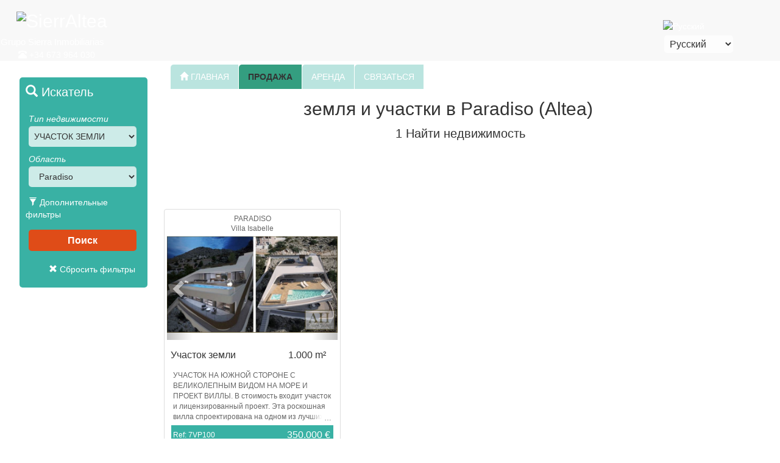

--- FILE ---
content_type: text/html
request_url: https://www.sierraltea.com/ru/russian_properties-land_forsale_in_Paradiso_Altea_1.html
body_size: 105702
content:

<!DOCTYPE html PUBLIC "-//W3C//DTD XHTML 1.0 Transitional//EN" "https://www.w3.org/TR/xhtml1/DTD/xhtml1-transitional.dtd">

<!--  <meta http-equiv="Content-Type" content="text/html; charset=utf-8" /> -->

<!--  <meta http-equiv="Content-Type" content="text/html; charset=utf-8" /> -->

<meta http-equiv="Content-Type" content="text/html; charset=utf-8" />




<html xmlns="https://www.w3.org/1999/xhtml" lang="ru" xml:lang="ru"><!-- InstanceBegin template="/Templates/modele.dwt.asp" codeOutsideHTMLIsLocked="false" -->

<style type="text/css">
<!--
body {
	background-color: #e9e9e9;
	background-image: url(/images/mimages/fondo1.png);
}
-->
</style><head>
<meta http-equiv="Content-Type" content="text/html; charset=utf-8" />
<meta name="viewport" content="width=device-width, initial-scale=1">
<meta name="format-detection" content="telephone=no" />
<link href="/css/mcss/bootstrap.min.css" rel="stylesheet">
<link href="/css/mcss/TemplateModelle.css" rel="stylesheet" type="text/css">

<!-- InstanceBeginEditable name="doctitle" -->
<!--<link rel="stylesheet" type="text/css" href="viewportSize-master/samples/css/main.css" />
<script type="text/javascript" src="viewportSize-master/viewportSize.js"></script>-->


<title>земля и участки для продажи в Paradiso (Altea)</title>
<meta name="description" content="Страница 1. Список земля и участки для продажи в Paradiso (Altea). В настоящее время мы 1 plots для продажи в нашем портфеле" />
<meta name="keywords" content="" />
<meta http-equiv="content-language" content="ru" />

<link rel="canonical" href="https://www.sierraltea.com/ru/russian_plots_forsale_in_Paradiso_Altea_1.html" /><link rel="alternate" href="https://www.sierraltea.com/es/venta_parcelas_en_Paradiso_Altea_1.html" hreflang="es" />
<link rel="alternate" href="https://www.sierraltea.com/en/plots_forsale_in_Paradiso_Altea_1.html" hreflang="en" />
<link rel="alternate" href="https://www.sierraltea.com/fr/vente_terrains_a_Paradiso_Altea_1.html" hreflang="fr" />
<link rel="alternate" href="https://www.sierraltea.com/nl/plots_tekoop_in_Paradiso_Altea_1.html" hreflang="nl" />
<link rel="alternate" href="https://www.sierraltea.com/ru/russian_plots_forsale_in_Paradiso_Altea_1.html" hreflang="ru" />


<!-- InstanceEndEditable -->
<!-- InstanceBeginEditable name="head" -->
<!-- InstanceEndEditable -->

<script src="/scripts/mscripts/viewportSize-min.js"></script>

<script>
  (function(i,s,o,g,r,a,m){i['GoogleAnalyticsObject']=r;i[r]=i[r]||function(){
  (i[r].q=i[r].q||[]).push(arguments)},i[r].l=1*new Date();a=s.createElement(o),
  m=s.getElementsByTagName(o)[0];a.async=1;a.src=g;m.parentNode.insertBefore(a,m)
  })(window,document,'script','//www.google-analytics.com/analytics.js','ga');

  ga('create', 'UA-1551780-1', 'auto');
  ga('send', 'pageview');

</script>

</head>

<body>



<div id="headline" >
	<nav class="navbar navbar-default navbar-fixed-top navbarcustom" ><!--  navbar-fixed-top, fija el header arriba-->
		<div class="container-fluid miContenedor" >
            <!-- Brand and toggle get grouped for better mobile display -->
            <div class="navbar-header">		
                <button type="button" class="navbar-toggle collapsed" data-toggle="collapse" data-target="#bs-example-navbar-collapse-1">
                    <span class="sr-only" >Toggle navigation</span>
                    <span class="icon-bar"></span>
                    <span class="icon-bar"></span>
                    <span class="icon-bar"></span>
                </button>
                <a class="navbar-brand" href="index_ru.html"><p class="miLogo"><img src="/images/mimages/logo.gif" height="40" style="position:relative; top:-10px" /><span class="NomEmpresa">SierrAltea</span></p></a>
            </div>
            <!-- Collect the nav links, forms, and other content for toggling -->
            <div class="collapse navbar-collapse miFondo" id="bs-example-navbar-collapse-1">
                <div>
                    <p><span class="direccion">Grupo Sierra Inmobiliarias</span><span class="telefono"><span class="glyphicon glyphicon-phone-alt"></span> +34 673 964 030</span></p><p></p>
                </div>
                <div id="bloqueLenguaje">
                    <div class="bloqueLenguajeBandera">
                        <img src="/images/mimages/bandera_ru.png" width="27" height="18" alt="Русский"/>
                    </div>
                    <div class="bloqueLenguajeIdioma">
                        <form method="post" id="lenguaje">
                            <select name="language" onChange="MM_jumpMenu('parent',this,0)" style="width:auto">
                                <option value="/es/index_es.html" >Español</option>
                                <option value="/en/index_en.html" >English</option>
                                <option value="/fr/index_fr.html" >Français</option>
                                <option value="/nl/index_nl.html" >Nederlands</option>
                                <option value="/ru/index_ru.html"  selected="true">Русский</option>
                            </select>
                        </form>
                    </div>
                </div>
                <ul class="nav navbar-nav" >
                    
                        
                            <li><a href="index_ru.html" title="Добро пожаловать в SierrAltea"><span class="glyphicon glyphicon-home"></span> ГЛАВНАЯ</a></li>
                     
                          
                     
                            <li class="active"><a href="russianhomesforsaleinaltea_1.html" title="Недвижимость на продажу">ПРОДАЖА <span class="sr-only">(current)</span></a></li>     
                        
                        
                            <li><a href="propertyforrentinaltea_ru.html" title="Недвижимость в аренду">АРЕНДА</a></li>
                     
                        
                        
                            <li><a href="contact_ru.html" title="Контакт с SierrAltea">СВЯЗАТЬСЯ</a></li>
                     
                                  
                </ul>
            </div><!-- /.navbar-collapse -->
        </div><!-- /.container-fluid -->
        <div class="headerFooter"></div>
	</nav>
	
	<div class="contendor">
		<div id="blurb"></div>
		
            <style> 			
            #headline #finder .miTipoClass{color:#333}
            #headline #finder .miZonaClass{color:#333}
            #headline #finder .miRefClass{color:#999}
            #headline #finder .miDormsClass{color:#999}
            #headline #finder .miDesdeClass{color:#999}
            #headline #finder .miHastaClass{color:#999}
            #headline #finder .miUrbaClass{color:#999}
            </style>
			
                <style> 
                    #headline #finder .botonBuscador  {
                        width:45px;
                        height: 45px;
                        background-color:rgba(255, 0, 0, 0.5);
                    }
                </style>
            
		<div id="finder">
            <div id="sticky-anchor">
            	<div id="sticky-element" >
                    <div id="sectionFavoritos">
                        <div id="favoritosMovil">
                        	<a href="#myModalFavoritos" onclick="javascript:SacarCookie()" data-controls-modal="myModalFavoritos"  data-keyboard="false" data-toggle="modal" role="button" class="botonFavoritos"><span class="glyphicon glyphicon-star"></span></a>
                        </div>
                    	<div id="favoritosDesk">
                    	<a href="#myModalFavoritos" onclick="javascript:SacarCookie()" data-controls-modal="myModalFavoritos" data-keyboard="false" data-toggle="modal" role="button" class="botonFavoritosDesk" ><span style="display:block"><span class="glyphicon glyphicon-star"></span> Мой выбор <span id="numCookie"></span></span></a>
                        </div>
                    </div>
                    <a href="#myModal" data-toggle="modal" role="button" class="botonBuscador" ><span class="glyphicon glyphicon-search"></span>!</a>
                    <div class="buscador">
                    <p style="font-size:20px; text-align:left; margin-bottom:20px"><span class="glyphicon glyphicon-search"></span> Искатель</p>
                    <form name="propFinder" action="search_results_sales.asp?lang=ru" method="get" id="propFinder" >
                        <div style="padding-bottom:5px">
                            <label for="miTipo">Тип недвижимости</label>
                            <select name="miTipo" id="miTipo1" class="form-control miTipoClass" style="display:inline">
                                <option class="cabecera" value="All">Тип</option>
								
                                        	<option value="'Apartamento','Atico','Atico Duplex','Duplex','Loft'" class="nivel1" >КВАРТИРЫ</option>
									
									<option value="'Apartamento'" class="nivel2" >&nbsp;&nbsp;Kвартира (только)</option> 
									
									<option value="'Atico'" class="nivel2" >&nbsp;&nbsp;Пентхауз (только)</option> 
									
									<option value="'Atico Duplex'" class="nivel2" >&nbsp;&nbsp;Пентхаус дуплекс (только)</option> 
									
									<option value="'Duplex'" class="nivel2" >&nbsp;&nbsp;дуплекс (только)</option> 
									
									<option value="'Loft'" class="nivel2" >&nbsp;&nbsp;Лофт (только)</option> 
									
                                        	<option value="'Adosado','Bungalow','Casa de Campo','Casa de Pueblo','Villa'" class="nivel1" >ДОМА</option>
									
									<option value="'Adosado'" class="nivel2" >&nbsp;&nbsp;Таунхаус (только)</option> 
									
									<option value="'Bungalow'" class="nivel2" >&nbsp;&nbsp;Бунгало  (только)</option> 
									
									<option value="'Casa de Pueblo'" class="nivel2" >&nbsp;&nbsp;Деревенский дом (только)</option> 
									
									<option value="'Villa'" class="nivel2" >&nbsp;&nbsp;Вилла (только)</option> 
									
									<option value="'Casa de Campo'" class="nivel2" >&nbsp;&nbsp;Загородный дом (только)</option> 
									
									<option value="'Parcela'" class="nivel1" Selected>УЧАСТОК ЗЕМЛИ</option> 
									
                                        	<option value="'Local','Restaurante'" class="nivel1" >КОММЕРЧЕСКАЯ</option>
									
									<option value="'Local'" class="nivel2" >&nbsp;&nbsp;Mагазин (только)</option> 
									
									<option value="'Restaurante'" class="nivel2" >&nbsp;&nbsp;Ресторан (только)</option> 
									
									<option value="'Garaje'" class="nivel1" >СТОЯНКА</option> 
									
                            </select>
                            <label for="miZona">Область</label>
                            <select name="miZona" id="miZona1" class="form-control miZonaClass" style="display:inline">
                                <option class="cabecera" value="All">Область</option>
								
                                    	<option value="district='Alfaz del Pi'" class="nivel1" >ALFAZ DEL PI (Зона)</option>
									
									%>
                                	<option value="district='Alfaz del Pi' AND road='Alfaz del Pi'" class="nivel2" >&nbsp;&nbsp;Alfaz del Pi</option>
                                	
									%>
                                	<option value="district='Alfaz del Pi' AND road='El Albir'" class="nivel2" >&nbsp;&nbsp;El Albir</option>
                                	
                                    	<option value="district='Altea'" class="nivel1" >ALTEA (Зона)</option>
									
									%>
                                	<option value="district='Altea' AND road='Alfaz del Pi'" class="nivel2" >&nbsp;&nbsp;Alfaz del Pi</option>
                                	
									%>
                                	<option value="district='Altea' AND road='Altea'" class="nivel2" >&nbsp;&nbsp;Altea</option>
                                	
									%>
                                	<option value="district='Altea' AND road='Altea Hills'" class="nivel2" >&nbsp;&nbsp;Altea Hills</option>
                                	
									%>
                                	<option value="district='Altea' AND road='Altea La Vella'" class="nivel2" >&nbsp;&nbsp;Altea La Vella</option>
                                	
									%>
                                	<option value="district='Altea' AND road='Altea Pueblo'" class="nivel2" >&nbsp;&nbsp;Altea Pueblo</option>
                                	
									%>
                                	<option value="district='Altea' AND road='Cap Negret'" class="nivel2" >&nbsp;&nbsp;Cap Negret</option>
                                	
									%>
                                	<option value="district='Altea' AND road='El Planet'" class="nivel2" >&nbsp;&nbsp;El Planet</option>
                                	
									%>
                                	<option value="district='Altea' AND road='Galera Palmeras'" class="nivel2" >&nbsp;&nbsp;Galera Palmeras</option>
                                	
									%>
                                	<option value="district='Altea' AND road='Isla de Altea'" class="nivel2" >&nbsp;&nbsp;Isla de Altea</option>
                                	
									%>
                                	<option value="district='Altea' AND road='La Olla'" class="nivel2" >&nbsp;&nbsp;La Olla</option>
                                	
									%>
                                	<option value="district='Altea' AND road='Mascarat'" class="nivel2" >&nbsp;&nbsp;Mascarat</option>
                                	
									%>
                                	<option value="district='Altea' AND road='Paradiso'" class="nivel2" Selected>&nbsp;&nbsp;Paradiso</option>
                                	
									%>
                                	<option value="district='Altea' AND road='Polop'" class="nivel2" >&nbsp;&nbsp;Polop</option>
                                	
									%>
                                	<option value="district='Altea' AND road='Sierra de Altea'" class="nivel2" >&nbsp;&nbsp;Sierra de Altea</option>
                                	
                                    	<option value="district='Benidoleig'" class="nivel1" >BENIDOLEIG (Зона)</option>
									
									%>
                                	<option value="district='Benidoleig' AND road='Benidoleig'" class="nivel2" >&nbsp;&nbsp;Benidoleig</option>
                                	
                                    	<option value="district='Benidorm'" class="nivel1" >BENIDORM (Зона)</option>
									
									%>
                                	<option value="district='Benidorm' AND road='Benidorm'" class="nivel2" >&nbsp;&nbsp;Benidorm</option>
                                	
									%>
                                	<option value="district='Benidorm' AND road='La Nucia'" class="nivel2" >&nbsp;&nbsp;La Nucia</option>
                                	
									%>
                                	<option value="district='Benidorm' AND road='Playa de Levante'" class="nivel2" >&nbsp;&nbsp;Playa de Levante</option>
                                	
									%>
                                	<option value="district='Benidorm' AND road='Playa de Poniente'" class="nivel2" >&nbsp;&nbsp;Playa de Poniente</option>
                                	
									%>
                                	<option value="district='Benidorm' AND road='Rincon de Loix'" class="nivel2" >&nbsp;&nbsp;Rincon de Loix</option>
                                	
                                    	<option value="district='Benissa'" class="nivel1" >BENISSA (Зона)</option>
									
									%>
                                	<option value="district='Benissa' AND road='Benissa'" class="nivel2" >&nbsp;&nbsp;Benissa</option>
                                	
									%>
                                	<option value="district='Benissa' AND road='Benitachell'" class="nivel2" >&nbsp;&nbsp;Benitachell</option>
                                	
									%>
                                	<option value="district='Benissa' AND road='La Fustera'" class="nivel2" >&nbsp;&nbsp;La Fustera</option>
                                	
									%>
                                	<option value="district='Benissa' AND road='Raco de Galeno'" class="nivel2" >&nbsp;&nbsp;Raco de Galeno</option>
                                	
                                    	<option value="district='Benitachell'" class="nivel1" >BENITACHELL (Зона)</option>
									
									%>
                                	<option value="district='Benitachell' AND road='Benitachell'" class="nivel2" >&nbsp;&nbsp;Benitachell</option>
                                	
									%>
                                	<option value="district='Benitachell' AND road='Cumbre del Sol'" class="nivel2" >&nbsp;&nbsp;Cumbre del Sol</option>
                                	
                                    	<option value="district='Callosa de Ensarria'" class="nivel1" >CALLOSA DE ENSARRIA (Зона)</option>
									
									%>
                                	<option value="district='Callosa de Ensarria' AND road='Callosa de Ensarria'" class="nivel2" >&nbsp;&nbsp;Callosa de Ensarria</option>
                                	
                                    	<option value="district='Calpe'" class="nivel1" >CALPE (Зона)</option>
									
									%>
                                	<option value="district='Calpe' AND road='Benissa'" class="nivel2" >&nbsp;&nbsp;Benissa</option>
                                	
									%>
                                	<option value="district='Calpe' AND road='Calpe'" class="nivel2" >&nbsp;&nbsp;Calpe</option>
                                	
									%>
                                	<option value="district='Calpe' AND road='Raco de Galeno'" class="nivel2" >&nbsp;&nbsp;Raco de Galeno</option>
                                	
                                    	<option value="district='Finestrat'" class="nivel1" >FINESTRAT (Зона)</option>
									
									%>
                                	<option value="district='Finestrat' AND road='Balcon de Finestrat'" class="nivel2" >&nbsp;&nbsp;Balcon de Finestrat</option>
                                	
									%>
                                	<option value="district='Finestrat' AND road='Finestrat'" class="nivel2" >&nbsp;&nbsp;Finestrat</option>
                                	
									%>
                                	<option value="district='Finestrat' AND road='Sierra Cortina'" class="nivel2" >&nbsp;&nbsp;Sierra Cortina</option>
                                	
                                    	<option value="district='Guadalest'" class="nivel1" >GUADALEST (Зона)</option>
									
									%>
                                	<option value="district='Guadalest' AND road='Guadalest'" class="nivel2" >&nbsp;&nbsp;Guadalest</option>
                                	
                                    	<option value="district='Javea'" class="nivel1" >JAVEA (Зона)</option>
									
									%>
                                	<option value="district='Javea' AND road='Javea'" class="nivel2" >&nbsp;&nbsp;Javea</option>
                                	
                                    	<option value="district='La Nucia'" class="nivel1" >LA NUCIA (Зона)</option>
									
									%>
                                	<option value="district='La Nucia' AND road='La Nucia'" class="nivel2" >&nbsp;&nbsp;La Nucia</option>
                                	
                                    	<option value="district='Lliber'" class="nivel1" >LLIBER (Зона)</option>
									
									%>
                                	<option value="district='Lliber' AND road='Lliber'" class="nivel2" >&nbsp;&nbsp;Lliber</option>
                                	
                                    	<option value="district='Polop'" class="nivel1" >POLOP (Зона)</option>
									
									%>
                                	<option value="district='Polop' AND road='Polop'" class="nivel2" >&nbsp;&nbsp;Polop</option>
                                	
                                    	<option value="district='Relleu'" class="nivel1" >RELLEU (Зона)</option>
									
									%>
                                	<option value="district='Relleu' AND road='Relleu'" class="nivel2" >&nbsp;&nbsp;Relleu</option>
                                	
                                    	<option value="district='Teulada'" class="nivel1" >TEULADA (Зона)</option>
									
									%>
                                	<option value="district='Teulada' AND road='Moraira'" class="nivel2" >&nbsp;&nbsp;Moraira</option>
                                	
									%>
                                	<option value="district='Teulada' AND road='Teulada'" class="nivel2" >&nbsp;&nbsp;Teulada</option>
                                	
                                    	<option value="district='Villajoyosa'" class="nivel1" >VILLAJOYOSA (Зона)</option>
									
									%>
                                	<option value="district='Villajoyosa' AND road='Playa del Torres'" class="nivel2" >&nbsp;&nbsp;Playa del Torres</option>
                                	
									%>
                                	<option value="district='Villajoyosa' AND road='Villajoyosa'" class="nivel2" >&nbsp;&nbsp;Villajoyosa</option>
                                	
                            </select>
                            <input type="hidden" name="anchoPantalla" value="">
                            <input type="hidden" name="lang" value="ru">
                            <input type="hidden" name="esCanonical" value="ok">
                            
                            <script type="text/javascript">
								var updateValues = function () {
									var width = viewportSize.getWidth();

									document.propFinder.anchoPantalla.value = width;
								};
								if (window.addEventListener) {
									window.addEventListener("resize", updateValues, false);
									window.addEventListener("DOMContentLoaded", updateValues, false);
									window.addEventListener("load", updateValues, false);
								}
								else if (window.attachEvent) {
									window.attachEvent("onload", updateValues);
								}
							</script>
                        </div>
                        
                        <a href="#myModal" onclick="javascript:AbrirMasFiltros()" data-toggle="modal" role="button" style="text-decoration:none; color:#FFF; padding-left:5px; outline:none "><span class="glyphicon glyphicon-filter"></span> Дополнительные фильтры</a>    
                         <input type="hidden" name="miUrba" id="miUrba1" value=""> 
                         <input type="hidden" name="miHasta" id="miHasta1" value=""> 
                         <input type="hidden" name="miDesde" id="miDesde1" value=""> 
                         <input type="hidden" name="miDorms" id="miDorms1" value="">
                         <input type="hidden" name="ref" id="ref1" value="">								
                        <input type="submit" value="Поиск" style="margin-top:15px">
        
                    </form>
                     
						<a href="#" id="reset1" style="text-decoration:none"><p style="text-align:right; padding-right:10px; color:#FFF; text-decoration:none"><span class="glyphicon glyphicon-remove"></span> Сбросить фильтры</p></a>
                     
                    </div>
				</div><!-- sticky-element class= buscador -->
            </div> <!--sticky-anchor -->
               
			<!-- Modal Search-->
                <div class="modal fade" id="myModal" tabindex="-1" role="dialog" aria-labelledby="myModalLabel" aria-hidden="true"  >
                    <div class="modal-dialog modal-md myModalDialog">
                        <div class="modal-content">
                            <div class="modal-header myModalHeader misColores">
                                <button type="button" class="close" data-dismiss="modal" aria-label="Close"><span aria-hidden="true">&times;</span></button>
                                <h4 class="modal-title" id="myModalLabel" style="font-size: 18px; "><span class="glyphicon glyphicon-search"></span> Искатель</h4>
                            </div>
                            <div class="modal-body myModalBody misColores">
                                <form action="search_results_sales.asp?lang=ru" method="get" name="Buscarform" id="Buscarform" >
                                    <div class="form-group" style="display:inline-block; ">         
                                        <label for="miTipo">Тип недвижимости</label>
                                        <select name="miTipo" class="form-control miTipoClass selectMyModal" id="miTipo">
                                            <option class="cabecera" value="All">Тип</option>
                                                    
                                                            <option value="'Apartamento','Atico','Atico Duplex','Duplex','Loft'" class="nivel1" >КВАРТИРЫ</option>
                                                        
                                                		<option value="'Apartamento'" class="nivel2" >&nbsp;&nbsp;Kвартира (только)</option> 
                                                        
                                                		<option value="'Atico'" class="nivel2" >&nbsp;&nbsp;Пентхауз (только)</option> 
                                                        
                                                		<option value="'Atico Duplex'" class="nivel2" >&nbsp;&nbsp;Пентхаус дуплекс (только)</option> 
                                                        
                                                		<option value="'Duplex'" class="nivel2" >&nbsp;&nbsp;дуплекс (только)</option> 
                                                        
                                                		<option value="'Loft'" class="nivel2" >&nbsp;&nbsp;Лофт (только)</option> 
                                                        
                                                            <option value="'Adosado','Bungalow','Casa de Campo','Casa de Pueblo','Villa'" class="nivel1" >ДОМА</option>
                                                        
                                                		<option value="'Adosado'" class="nivel2" >&nbsp;&nbsp;Таунхаус (только)</option> 
                                                        
                                                		<option value="'Bungalow'" class="nivel2" >&nbsp;&nbsp;Бунгало  (только)</option> 
                                                        
                                                		<option value="'Casa de Pueblo'" class="nivel2" >&nbsp;&nbsp;Деревенский дом (только)</option> 
                                                        
                                                		<option value="'Villa'" class="nivel2" >&nbsp;&nbsp;Вилла (только)</option> 
                                                        
                                                		<option value="'Casa de Campo'" class="nivel2" >&nbsp;&nbsp;Загородный дом (только)</option> 
                                                        
                                                		<option value="'Parcela'" class="nivel1" Selected>УЧАСТОК ЗЕМЛИ</option> 
                                                        
                                                            <option value="'Local','Restaurante'" class="nivel1" >КОММЕРЧЕСКАЯ</option>
                                                        
                                                		<option value="'Local'" class="nivel2" >&nbsp;&nbsp;Mагазин (только)</option> 
                                                        
                                                		<option value="'Restaurante'" class="nivel2" >&nbsp;&nbsp;Ресторан (только)</option> 
                                                        
                                                		<option value="'Garaje'" class="nivel1" >СТОЯНКА</option> 
                                                        
                                        </select>
                                    </div>
                                    <div class="form-group" style="display:inline-block;">
                                       
                                         <label for="miZona">Область</label>
                                            <select name="miZona" class="form-control miZonaClass selectMyModal" id="miZona">
                                                <option class="cabecera" value="All">Область</option>
                                                
                                                        <option value="district='Alfaz del Pi'" class="nivel1" >ALFAZ DEL PI (Зона) </option>
                                                    
                                                    <option value="district='Alfaz del Pi' AND road='Alfaz del Pi'" class="nivel2" >&nbsp;&nbsp;Alfaz del Pi</option>
                                                    
                                                    <option value="district='Alfaz del Pi' AND road='El Albir'" class="nivel2" >&nbsp;&nbsp;El Albir</option>
                                                    
                                                        <option value="district='Altea'" class="nivel1" >ALTEA (Зона) </option>
                                                    
                                                    <option value="district='Altea' AND road='Alfaz del Pi'" class="nivel2" >&nbsp;&nbsp;Alfaz del Pi</option>
                                                    
                                                    <option value="district='Altea' AND road='Altea'" class="nivel2" >&nbsp;&nbsp;Altea</option>
                                                    
                                                    <option value="district='Altea' AND road='Altea Hills'" class="nivel2" >&nbsp;&nbsp;Altea Hills</option>
                                                    
                                                    <option value="district='Altea' AND road='Altea La Vella'" class="nivel2" >&nbsp;&nbsp;Altea La Vella</option>
                                                    
                                                    <option value="district='Altea' AND road='Altea Pueblo'" class="nivel2" >&nbsp;&nbsp;Altea Pueblo</option>
                                                    
                                                    <option value="district='Altea' AND road='Cap Negret'" class="nivel2" >&nbsp;&nbsp;Cap Negret</option>
                                                    
                                                    <option value="district='Altea' AND road='El Planet'" class="nivel2" >&nbsp;&nbsp;El Planet</option>
                                                    
                                                    <option value="district='Altea' AND road='Galera Palmeras'" class="nivel2" >&nbsp;&nbsp;Galera Palmeras</option>
                                                    
                                                    <option value="district='Altea' AND road='Isla de Altea'" class="nivel2" >&nbsp;&nbsp;Isla de Altea</option>
                                                    
                                                    <option value="district='Altea' AND road='La Olla'" class="nivel2" >&nbsp;&nbsp;La Olla</option>
                                                    
                                                    <option value="district='Altea' AND road='Mascarat'" class="nivel2" >&nbsp;&nbsp;Mascarat</option>
                                                    
                                                    <option value="district='Altea' AND road='Paradiso'" class="nivel2" Selected>&nbsp;&nbsp;Paradiso</option>
                                                    
                                                    <option value="district='Altea' AND road='Polop'" class="nivel2" >&nbsp;&nbsp;Polop</option>
                                                    
                                                    <option value="district='Altea' AND road='Sierra de Altea'" class="nivel2" >&nbsp;&nbsp;Sierra de Altea</option>
                                                    
                                                        <option value="district='Benidoleig'" class="nivel1" >BENIDOLEIG (Зона) </option>
                                                    
                                                    <option value="district='Benidoleig' AND road='Benidoleig'" class="nivel2" >&nbsp;&nbsp;Benidoleig</option>
                                                    
                                                        <option value="district='Benidorm'" class="nivel1" >BENIDORM (Зона) </option>
                                                    
                                                    <option value="district='Benidorm' AND road='Benidorm'" class="nivel2" >&nbsp;&nbsp;Benidorm</option>
                                                    
                                                    <option value="district='Benidorm' AND road='La Nucia'" class="nivel2" >&nbsp;&nbsp;La Nucia</option>
                                                    
                                                    <option value="district='Benidorm' AND road='Playa de Levante'" class="nivel2" >&nbsp;&nbsp;Playa de Levante</option>
                                                    
                                                    <option value="district='Benidorm' AND road='Playa de Poniente'" class="nivel2" >&nbsp;&nbsp;Playa de Poniente</option>
                                                    
                                                    <option value="district='Benidorm' AND road='Rincon de Loix'" class="nivel2" >&nbsp;&nbsp;Rincon de Loix</option>
                                                    
                                                        <option value="district='Benissa'" class="nivel1" >BENISSA (Зона) </option>
                                                    
                                                    <option value="district='Benissa' AND road='Benissa'" class="nivel2" >&nbsp;&nbsp;Benissa</option>
                                                    
                                                    <option value="district='Benissa' AND road='Benitachell'" class="nivel2" >&nbsp;&nbsp;Benitachell</option>
                                                    
                                                    <option value="district='Benissa' AND road='La Fustera'" class="nivel2" >&nbsp;&nbsp;La Fustera</option>
                                                    
                                                    <option value="district='Benissa' AND road='Raco de Galeno'" class="nivel2" >&nbsp;&nbsp;Raco de Galeno</option>
                                                    
                                                        <option value="district='Benitachell'" class="nivel1" >BENITACHELL (Зона) </option>
                                                    
                                                    <option value="district='Benitachell' AND road='Benitachell'" class="nivel2" >&nbsp;&nbsp;Benitachell</option>
                                                    
                                                    <option value="district='Benitachell' AND road='Cumbre del Sol'" class="nivel2" >&nbsp;&nbsp;Cumbre del Sol</option>
                                                    
                                                        <option value="district='Callosa de Ensarria'" class="nivel1" >CALLOSA DE ENSARRIA (Зона) </option>
                                                    
                                                    <option value="district='Callosa de Ensarria' AND road='Callosa de Ensarria'" class="nivel2" >&nbsp;&nbsp;Callosa de Ensarria</option>
                                                    
                                                        <option value="district='Calpe'" class="nivel1" >CALPE (Зона) </option>
                                                    
                                                    <option value="district='Calpe' AND road='Benissa'" class="nivel2" >&nbsp;&nbsp;Benissa</option>
                                                    
                                                    <option value="district='Calpe' AND road='Calpe'" class="nivel2" >&nbsp;&nbsp;Calpe</option>
                                                    
                                                    <option value="district='Calpe' AND road='Raco de Galeno'" class="nivel2" >&nbsp;&nbsp;Raco de Galeno</option>
                                                    
                                                        <option value="district='Finestrat'" class="nivel1" >FINESTRAT (Зона) </option>
                                                    
                                                    <option value="district='Finestrat' AND road='Balcon de Finestrat'" class="nivel2" >&nbsp;&nbsp;Balcon de Finestrat</option>
                                                    
                                                    <option value="district='Finestrat' AND road='Finestrat'" class="nivel2" >&nbsp;&nbsp;Finestrat</option>
                                                    
                                                    <option value="district='Finestrat' AND road='Sierra Cortina'" class="nivel2" >&nbsp;&nbsp;Sierra Cortina</option>
                                                    
                                                        <option value="district='Guadalest'" class="nivel1" >GUADALEST (Зона) </option>
                                                    
                                                    <option value="district='Guadalest' AND road='Guadalest'" class="nivel2" >&nbsp;&nbsp;Guadalest</option>
                                                    
                                                        <option value="district='Javea'" class="nivel1" >JAVEA (Зона) </option>
                                                    
                                                    <option value="district='Javea' AND road='Javea'" class="nivel2" >&nbsp;&nbsp;Javea</option>
                                                    
                                                        <option value="district='La Nucia'" class="nivel1" >LA NUCIA (Зона) </option>
                                                    
                                                    <option value="district='La Nucia' AND road='La Nucia'" class="nivel2" >&nbsp;&nbsp;La Nucia</option>
                                                    
                                                        <option value="district='Lliber'" class="nivel1" >LLIBER (Зона) </option>
                                                    
                                                    <option value="district='Lliber' AND road='Lliber'" class="nivel2" >&nbsp;&nbsp;Lliber</option>
                                                    
                                                        <option value="district='Polop'" class="nivel1" >POLOP (Зона) </option>
                                                    
                                                    <option value="district='Polop' AND road='Polop'" class="nivel2" >&nbsp;&nbsp;Polop</option>
                                                    
                                                        <option value="district='Relleu'" class="nivel1" >RELLEU (Зона) </option>
                                                    
                                                    <option value="district='Relleu' AND road='Relleu'" class="nivel2" >&nbsp;&nbsp;Relleu</option>
                                                    
                                                        <option value="district='Teulada'" class="nivel1" >TEULADA (Зона) </option>
                                                    
                                                    <option value="district='Teulada' AND road='Moraira'" class="nivel2" >&nbsp;&nbsp;Moraira</option>
                                                    
                                                    <option value="district='Teulada' AND road='Teulada'" class="nivel2" >&nbsp;&nbsp;Teulada</option>
                                                    
                                                        <option value="district='Villajoyosa'" class="nivel1" >VILLAJOYOSA (Зона) </option>
                                                    
                                                    <option value="district='Villajoyosa' AND road='Playa del Torres'" class="nivel2" >&nbsp;&nbsp;Playa del Torres</option>
                                                    
                                                    <option value="district='Villajoyosa' AND road='Villajoyosa'" class="nivel2" >&nbsp;&nbsp;Villajoyosa</option>
                                                    
                                            </select>
                                    </div>
                                    <a  data-toggle="collapse" href="#masFiltros" aria-expanded="false" aria-controls="masFiltros" style="color:#FFF; position:relative; top:-10px; text-decoration:none; outline:none">
                                      <span class="glyphicon glyphicon-filter"></span> Дополнительные фильтры
                                    </a>
                                    <div class="collapse" id="masFiltros">
                                        <div class="well masFiltrosWell misColores">
                                            <div class="form-group" style="display:inline-block;">
                                                <label for="ref">Справка</label>
                                                <input type="text" name="ref" id="ref" value="" placeholder="Ref:" class="form-control miRefClass selectMyModal" style="height:37px; background-color:#FFF">
                                            </div>
                                            <div class="form-group" style="display:inline-block;">
                                                <label for="miDorms">Спальни</label>
                                                <select name="miDorms" id="miDorms" class="form-control miDormsClass selectMyModal" > 
                                                    <option class="cabecera" value="All">Спальни</option>
                                                    <option value="1" >1</option>
                                                    <option value="2" >2</option>
                                                    <option value="3" >3</option>
                                                    <option value="4" >4</option>
                                                    <option value="5" >5</option>
                                                    <option value="6" >6</option>
                                                    <option value="7" >7</option>
                                                    <option value="8" >8</option>
                                                    <option value="9" >9</option>
                                                    <option value="10" >10 +</option>
                                                </select>
                                            </div>
                                        	<div class="form-group" style="display:inline-block;">
                                          		<label for="miDesde" >Диапазон цен</label>
                                                <select name="miDesde" id="miDesde" class="form-control miDesdeClass selectMyModal">
                                                    <option class="cabecera" value="All">€ (от)</option>
                                                    <option value="50000" >50.000 €</option>
                                                    <option value="100000" >100.000 €</option>
                                                    <option value="150000" >150.000 €</option>
                                                    <option value="200000" >200.000 €</option>
                                                    <option value="250000" >250.000 €</option>
                                                    <option value="300000" >300.000 €</option>
                                                    <option value="350000" >350.000 €</option>
                                                    <option value="400000" >400.000 €</option>
                                                    <option value="450000" >450.000 €</option>
                                                </select>
                                             </div>  
                                             <div class="form-group" style="display:inline-block;"> 
                                         		<label for="miHasta" >&nbsp;</label> 
                                                <select name="miHasta" id="miHasta" class="form-control miHastaClass selectMyModal">
                                                    <option class="cabecera" value="All">€ (до)</option>
                                                    <option value="100000" >100.000 €</option>
                                                    <option value="150000" >150.000 €</option>
                                                    <option value="200000" >200.000 €</option>
                                                    <option value="250000" >250.000 €</option>
                                                    <option value="300000" >300.000 €</option>
                                                    <option value="350000" >350.000 €</option>
                                                    <option value="400000" >400.000 €</option>
                                                    <option value="500000" >500.000 €</option>
                                                    <option value="600000" >600.000 €</option>
                                                    <option value="700000" >700.000 €</option>
                                                    <option value="800000" >800.000 €</option>
                                                    <option value="900000" >900.000 €</option>
                                                    <option value="1000000" >1.000.000 €</option>
                                                    <option value="1250000" >1.250.000 €</option>
                                                    <option value="1500000" >1.500.000 €</option>
                                                    <option value="1750000" >1.750.000 €</option>
                                                    <option value="2000000" >2.000.000 €</option>
                                                    <option value="2500000" >2.500.000 €</option>
                                                    <option value="3000000" >3.000.000 €</option>
                                                    <option value="4000000" >4.000.000 € +</option>
                                                </select>
                                        	</div>
                                        	<div class="form-group" style="display:inline-block;">
                                        		<label for="miUrba">Зоне</label>
                                                <select name="miUrba" id="miUrba" class="form-control miUrbaClass selectMyModalLong">
                                                    <option class="cabecera" value="All">Зоне</option>
                                                    
                                                        <option value="Albir Garden Resort" >Albir Garden Resort</option>
                                                        
                                                        <option value="Alfaz del Pi" >Alfaz del Pi</option>
                                                        
                                                        <option value="Alfaz del Sol" >Alfaz del Sol</option>
                                                        
                                                        <option value="Alhama Spring" >Alhama Spring</option>
                                                        
                                                        <option value="Allonbay Quadratia" >Allonbay Quadratia</option>
                                                        
                                                        <option value="Allonbay Urban" >Allonbay Urban</option>
                                                        
                                                        <option value="Almedia" >Almedia</option>
                                                        
                                                        <option value="Almendros" >Almendros</option>
                                                        
                                                        <option value="Alonis Living" >Alonis Living</option>
                                                        
                                                        <option value="Altea" >Altea</option>
                                                        
                                                        <option value="Altea Dorada" >Altea Dorada</option>
                                                        
                                                        <option value="Altea Golf" >Altea Golf</option>
                                                        
                                                        <option value="Altea Green" >Altea Green</option>
                                                        
                                                        <option value="Altea Hills" >Altea Hills</option>
                                                        
                                                        <option value="Altea la Nova" >Altea la Nova</option>
                                                        
                                                        <option value="Altea La Vella" >Altea La Vella</option>
                                                        
                                                        <option value="Altea Pueblo" >Altea Pueblo</option>
                                                        
                                                        <option value="Apple Bay" >Apple Bay</option>
                                                        
                                                        <option value="Azure" >Azure</option>
                                                        
                                                        <option value="Azure 2" >Azure 2</option>
                                                        
                                                        <option value="Bahia I" >Bahia I</option>
                                                        
                                                        <option value="Bahia II" >Bahia II</option>
                                                        
                                                        <option value="Balcon I" >Balcon I</option>
                                                        
                                                        <option value="Balcon II" >Balcon II</option>
                                                        
                                                        <option value="Barranquet" >Barranquet</option>
                                                        
                                                        <option value="Bay View" >Bay View</option>
                                                        
                                                        <option value="Bay View Villa" >Bay View Villa</option>
                                                        
                                                        <option value="Bello Horizonte" >Bello Horizonte</option>
                                                        
                                                        <option value="Benicolada" >Benicolada</option>
                                                        
                                                        <option value="Benissa" >Benissa</option>
                                                        
                                                        <option value="Benitachell" >Benitachell</option>
                                                        
                                                        <option value="Blanc Altea Homes" >Blanc Altea Homes</option>
                                                        
                                                        <option value="Blue Infinity" >Blue Infinity</option>
                                                        
                                                        <option value="Buganvilla" >Buganvilla</option>
                                                        
                                                        <option value="Callosa" >Callosa</option>
                                                        
                                                        <option value="Calpe" >Calpe</option>
                                                        
                                                        <option value="Camporrosso" >Camporrosso</option>
                                                        
                                                        <option value="Canuta" >Canuta</option>
                                                        
                                                        <option value="Cap Negret" >Cap Negret</option>
                                                        
                                                        <option value="Casablanca" >Casablanca</option>
                                                        
                                                        <option value="Cautivador" >Cautivador</option>
                                                        
                                                        <option value="Celeste" >Celeste</option>
                                                        
                                                        <option value="Copenhague" >Copenhague</option>
                                                        
                                                        <option value="Costa Dorada" >Costa Dorada</option>
                                                        
                                                        <option value="Cumbre del Sol" >Cumbre del Sol</option>
                                                        
                                                        <option value="Delfin Natura" >Delfin Natura</option>
                                                        
                                                        <option value="Don Cayo Golf" >Don Cayo Golf</option>
                                                        
                                                        <option value="Ducado Real" >Ducado Real</option>
                                                        
                                                        <option value="El Albir" >El Albir</option>
                                                        
                                                        <option value="El Planet" >El Planet</option>
                                                        
                                                        <option value="El Tossal" >El Tossal</option>
                                                        
                                                        <option value="Finestrat" >Finestrat</option>
                                                        
                                                        <option value="Flor del Ponoig" >Flor del Ponoig</option>
                                                        
                                                        <option value="Foia Blanca" >Foia Blanca</option>
                                                        
                                                        <option value="Galera del Mar" >Galera del Mar</option>
                                                        
                                                        <option value="Galera Palmeras" >Galera Palmeras</option>
                                                        
                                                        <option value="Garroferet" >Garroferet</option>
                                                        
                                                        <option value="Girasoles" >Girasoles</option>
                                                        
                                                        <option value="Golf Marbella" >Golf Marbella</option>
                                                        
                                                        <option value="Gran Sol" >Gran Sol</option>
                                                        
                                                        <option value="Green Horizon" >Green Horizon</option>
                                                        
                                                        <option value="Guadalest" >Guadalest</option>
                                                        
                                                        <option value="Hoyo 19" >Hoyo 19</option>
                                                        
                                                        <option value="Infinity" >Infinity</option>
                                                        
                                                        <option value="Isla de Altea" >Isla de Altea</option>
                                                        
                                                        <option value="Jardines Altea Hills" >Jardines Altea Hills</option>
                                                        
                                                        <option value="Jardines de Alhama" >Jardines de Alhama</option>
                                                        
                                                        <option value="Javea" >Javea</option>
                                                        
                                                        <option value="La Colina del Sol" >La Colina del Sol</option>
                                                        
                                                        <option value="La Fustera" >La Fustera</option>
                                                        
                                                        <option value="La Nucia" >La Nucia</option>
                                                        
                                                        <option value="La Olla" >La Olla</option>
                                                        
                                                        <option value="Lagomar" >Lagomar</option>
                                                        
                                                        <option value="Las Dunas Albir" >Las Dunas Albir</option>
                                                        
                                                        <option value="Las Mimosas" >Las Mimosas</option>
                                                        
                                                        <option value="Las Nereidas" >Las Nereidas</option>
                                                        
                                                        <option value="Lirios" >Lirios</option>
                                                        
                                                        <option value="Lliber" >Lliber</option>
                                                        
                                                        <option value="Los Altos de Sierra Cortina" >Los Altos de Sierra Cortina</option>
                                                        
                                                        <option value="Mare Nostrum II" >Mare Nostrum II</option>
                                                        
                                                        <option value="Maryvilla" >Maryvilla</option>
                                                        
                                                        <option value="Mascarat" >Mascarat</option>
                                                        
                                                        <option value="Mascarat 57" >Mascarat 57</option>
                                                        
                                                        <option value="Mascarat Hills" >Mascarat Hills</option>
                                                        
                                                        <option value="Mediterranean Views" >Mediterranean Views</option>
                                                        
                                                        <option value="Mirador de la Cala" >Mirador de la Cala</option>
                                                        
                                                        <option value="Mirador Hills" >Mirador Hills</option>
                                                        
                                                        <option value="Monte Ponoig" >Monte Ponoig</option>
                                                        
                                                        <option value="Montecala Gardens" >Montecala Gardens</option>
                                                        
                                                        <option value="Montemolar" >Montemolar</option>
                                                        
                                                        <option value="Monterrico" >Monterrico</option>
                                                        
                                                        <option value="Montroyal" >Montroyal</option>
                                                        
                                                        <option value="Moraira" >Moraira</option>
                                                        
                                                        <option value="Nova Altea" >Nova Altea</option>
                                                        
                                                        <option value="Novamar Suites 2" >Novamar Suites 2</option>
                                                        
                                                        <option value="Oasis Beach" >Oasis Beach</option>
                                                        
                                                        <option value="Ocean Suites" >Ocean Suites</option>
                                                        
                                                        <option value="Oltamar" >Oltamar</option>
                                                        
                                                        <option value="Orquideas" >Orquideas</option>
                                                        
                                                        <option value="Panorama Bay" >Panorama Bay</option>
                                                        
                                                        <option value="Panorama Hills" >Panorama Hills</option>
                                                        
                                                        <option value="Paradiso" >Paradiso</option>
                                                        
                                                        <option value="Partida Quisi" >Partida Quisi</option>
                                                        
                                                        <option value="Pla del Castell" >Pla del Castell</option>
                                                        
                                                        <option value="Playa de Levante" >Playa de Levante</option>
                                                        
                                                        <option value="Playa de Poniente" >Playa de Poniente</option>
                                                        
                                                        <option value="Playa del Torres" >Playa del Torres</option>
                                                        
                                                        <option value="Polop" >Polop</option>
                                                        
                                                        <option value="Portichol" >Portichol</option>
                                                        
                                                        <option value="Primera Linea" >Primera Linea</option>
                                                        
                                                        <option value="Pueblo Mascarat" >Pueblo Mascarat</option>
                                                        
                                                        <option value="Puerto Blanco" >Puerto Blanco</option>
                                                        
                                                        <option value="Puerto Campomanes" >Puerto Campomanes</option>
                                                        
                                                        <option value="Puerto de Altea" >Puerto de Altea</option>
                                                        
                                                        <option value="Pure Design" >Pure Design</option>
                                                        
                                                        <option value="Raco de Galeno" >Raco de Galeno</option>
                                                        
                                                        <option value="Relleu" >Relleu</option>
                                                        
                                                        <option value="Residencial Costeres" >Residencial Costeres</option>
                                                        
                                                        <option value="Residencial Europa" >Residencial Europa</option>
                                                        
                                                        <option value="San Chuchim" >San Chuchim</option>
                                                        
                                                        <option value="Santa Clara" >Santa Clara</option>
                                                        
                                                        <option value="SeaView" >SeaView</option>
                                                        
                                                        <option value="Serra Puig Campana" >Serra Puig Campana</option>
                                                        
                                                        <option value="Sierra Cortina" >Sierra Cortina</option>
                                                        
                                                        <option value="Sierra de Altea" >Sierra de Altea</option>
                                                        
                                                        <option value="Sol Marina" >Sol Marina</option>
                                                        
                                                        <option value="Sunny Hills" >Sunny Hills</option>
                                                        
                                                        <option value="Terrazas Altea Hills" >Terrazas Altea Hills</option>
                                                        
                                                        <option value="Torre Lugano" >Torre Lugano</option>
                                                        
                                                        <option value="Turquesa Homes" >Turquesa Homes</option>
                                                        
                                                        <option value="Urlisa" >Urlisa</option>
                                                        
                                                        <option value="Valle del Sol" >Valle del Sol</option>
                                                        
                                                        <option value="Veleta" >Veleta</option>
                                                        
                                                        <option value="Villa Aqua" >Villa Aqua</option>
                                                        
                                                        <option value="Villa Brisa de Mar" >Villa Brisa de Mar</option>
                                                        
                                                        <option value="Villa Esmeralda" >Villa Esmeralda</option>
                                                        
                                                        <option value="Villa Europa" >Villa Europa</option>
                                                        
                                                        <option value="Villa Francia" >Villa Francia</option>
                                                        
                                                        <option value="Villa Gadea" >Villa Gadea</option>
                                                        
                                                        <option value="Villa Indigo" >Villa Indigo</option>
                                                        
                                                        <option value="Villa Isabelle" >Villa Isabelle</option>
                                                        
                                                        <option value="Villa Isora" >Villa Isora</option>
                                                        
                                                        <option value="Villa Karma" >Villa Karma</option>
                                                        
                                                        <option value="Villa la Isla" >Villa la Isla</option>
                                                        
                                                        <option value="Villa Marina" >Villa Marina</option>
                                                        
                                                        <option value="Villa Marina Golf" >Villa Marina Golf</option>
                                                        
                                                        <option value="Villa Nara" >Villa Nara</option>
                                                        
                                                        <option value="Villa Paloma" >Villa Paloma</option>
                                                        
                                                        <option value="Villa Puerto Beach" >Villa Puerto Beach</option>
                                                        
                                                        <option value="Villa Sa Roqueta" >Villa Sa Roqueta</option>
                                                        
                                                        <option value="Villa Saona" >Villa Saona</option>
                                                        
                                                        <option value="Villa Savina" >Villa Savina</option>
                                                        
                                                        <option value="Villa Senza" >Villa Senza</option>
                                                        
                                                        <option value="Villajoyosa" >Villajoyosa</option>
                                                        
                                                        <option value="Villavista" >Villavista</option>
                                                        
                                                        <option value="Zona Golf" >Zona Golf</option>
                                                        
                                                </select>
                                        	</div>
                                      </div>
                                    </div>
                                    <input type="hidden" name="lang" value="ru">
                                    <input type="hidden" name="esCanonical" value="ok">
                                    <input type="submit" value="Поиск">
                                 </form>
                                
                                    <p></p>
                                    <a href="#" id="reset" style="text-decoration:none"><p style="text-align:right; padding-right:10px; color:#FFF; text-decoration:none"><span class="glyphicon glyphicon-remove"></span> Сбросить фильтры</p></a>
                                
                            </div>
                       </div>
                    </div>
                </div>  
             </div><!-- de finder -->
            <!-- Modal Favoritos -->
  <div class="modal fade" id="myModalFavoritos" tabindex="-1" role="dialog" aria-labelledby="myModalLabel" aria-hidden="true">
 <!-- <div id="myModalFavoritos" class="modal hide" data-backdrop="static" data-keyboard="false">-->
	<div class="modal-dialog favoritosCustom">
		<div class="modal-content"  >
			<div class="modal-header misColores" >
				<button type="button" class="close" data-dismiss="modal" aria-label="Close"><span aria-hidden="true">&times;</span></button>
				<h4 class="modal-title" id="myModalLabel"><span class="glyphicon glyphicon-star"></span> Мой выбор</h4>
			</div>
			<div class="modal-body">
               <table class="table table-striped table-hover " style="color:#666" >
                    <thead>
                        <tr >
                        <th></th>
                        <th class="encabezadosTablaFavoritos esconder">Тип</th>
                        <th class="encabezadosTablaFavoritos esconder">Зона</th>
                        <th class="esconderBeds"><img src="/images/mimages/beds.jpg" alt="Спальни" class="iconos" > </th>
                        <th class="encabezadosTablaFavoritos">€</th>
                        <th class="encabezadosTablaFavoritos">Ref</th>
                        <th></th>
                        </tr>
                    </thead>
                	<tbody id="bodyTabla">
                    </tbody>
                 </table>
			</div>
            <div class="modal-footer">
                <div class="collapse" id="collapseExample">
                    <div class="well">
                       <form name="contactoForm" role="form" class="contactoForm" method="post" action="index_ru.html" onSubmit="return checkbae()">
                            <div class="form-group" >
                                <label for="Nombre" class="contactoLabel" >Имя<sup>*</sup></label>
                                <input name="Nombre" type="text" class="form-control" id="Nombre" placeholder="Имя" required >
                            </div>
                            <div class="form-group" >
                                <label for="email" class="contactoLabel" >Email<sup> *</sup></label>
                                <input name="email" type="email" class="form-control" id="email" placeholder="Email" required >
                            </div>
                
							  
                
                            <div id="BadEmail" class="alert alert-danger "  style="display:none">
                                Не действует адрес электронной почты!
                            </div> 
                        
                            <div class="form-group">
                                <label for="telefono" class="contactoLabel" style="display:none">Телефон</label>
                                <input name="telefono" type="hidden" class="form-control" id="telefono" placeholder="Телефон">
                            </div>
                            <div class="form-group" style="display:block">
                                <label for="comentario" class="contactoLabel" >Сообщение</label>
                                <textarea name="comentario" class="form-control" id="comentario" rows="3" readonly></textarea>
                            </div>
<div class="form-group" style="display:none">
      <label for="mensaje" class="contactoLabel">Mensaje</label>
      <textarea name="mensaje" class="form-control" id="mensaje" rows="3" ></textarea>
    </div>
                            <label for="lang" class="contactoLabel"></label>
                            <input name="lang" type="hidden" class="form-control" id="lang" value="ru"> 
                            <label for="action" class="contactoLabel"></label>
                            <input name="action" type="hidden" class="form-control" id="lang" value="send"> 
                            <button type="submit" class="btn btn-default miBotonSend" >Послать</button>
						</form>
            		</div>
				</div>
                <button type="button" class="btn btn-default" data-dismiss="modal">Неисправность</button>
                <button type="button" class="btn btn-default esconderBoton" data-dismiss="modal" onclick="javascript:borrarCookie()">Очистить список</button>
                <a class="btn btn-primary" data-toggle="collapse" href="#collapseExample" aria-expanded="false" aria-controls="collapseExample" >Отправить список</a>
			</div>
		</div>
	</div>
</div>

<!-- fin Modal favoritos --> 
  </div> <!-- de contenedor -->
        
</div> <!-- de headline -->

<!-- modal de confirmación de envio -->
<div class="modal fade" id="confirmacionModal">
    <div class="modal-dialog">
        <div class="modal-content">
            <div class="modal-header" style="background-color:#5cb85c">
                <button type="button" class="close" data-dismiss="modal" aria-label="Close"><span aria-hidden="true">&times;</span></button>
                <h4 class="modal-title" style="font-size:18px; color:#FFF; text-align:left">Контактный формуляр</h4>
            </div>
            <div class="modal-body">
                <div id="miLogo" style="margin-left:auto; margin-right:auto;">
                	<img src="/images/mimages/logosombra.gif"/>
                </div>
                <p align="center">Спасибо за ваш визит,<br> в скором времени мы свяжимся с вами.</p>
            </div>
            <div class="modal-footer">
            	<button type="button" class="close" data-dismiss="modal">Неисправность</button>
            </div>
        </div><!-- /.modal-content -->
    </div><!-- /.modal-dialog -->
</div><!-- /.modal -->


<div id="fondoSection2">

    <div id="section2" >
	<!-- InstanceBeginEditable name="RegEdit2" -->

<!--<header class="formato"><h2 style="padding-bottom:0px; margin-bottom:0px"></h2></header>-->
<h1>земля и участки в Paradiso (Altea)</h1>
<p style="text-align:center; font-size:20px; padding-top:10px;padding-botttom:0px">
	1 Найти недвижимость
</p>




            <div> <!-- Links -->
                           
            </div>
        
<p style="height:10px"></p>

<div class="ordenar_paginador_box">

	
    	<div style="height:15px"></div>
	 <!-- de sales_total > max_view -->
</div> 
 
 

<div class="container-fluid" style="min-height:280px">
	<div class="row" >
		 

            <div class=" col-sm-6 col-md-4 col-lg-3"> <!-- Inmueble -->
                
                <div class="thumbnail" >
						
                        	<div style="float:left; color:white"><span class="glyphicon glyphicon-star"></span> <span class="glyphicon glyphicon-thumbs-up"></span></div>
                        
                        <div id="7VP100" class="estrellaFavorito"><span class="glyphicon glyphicon-star"></span> <span style="color:#FFF" class="glyphicon glyphicon-facetime-video"></span></div>
                        
                            <a href="russian_properties_forsale_in_Paradiso_Altea_1.html" alt="properties PARADISO" title="properties PARADISO"><p class="titulo1Ficha">PARADISO</p></a>
                    		<a href="russian_properties_forsale_in_Villa-Isabelle_Paradiso_Altea_1.html" alt="properties Villa Isabelle" title="properties Villa Isabelle"><p class="titulo2Ficha">Villa Isabelle</p></a>
                        
                    	<div class="imageContainer">
                            <a href="R7VP100-Parcela-Villa-Isabelle-Paradiso_ru.html">
                            <div id="carousel-0" class="carousel slide imageContainer" data-interval="false">
                                 
                                <!--data-ride="carousel"-->
                                	
                                    <!-- Indicators -->
                                
                            
                                    <!-- Wrapper for slides -->
                                    
                                    <div class="carousel-inner imageContainer" role="listbox">
                                        <div class="item active">
                                        	<img src="/sales/7VP100_1.jpg" alt="photo_1.jpg" style="width:100%">
                                            <div class="carousel-caption"></div>
                                        </div>
                                        
                                            <div class="item">
                                                <img src="/sales/7VP100_2.jpg" alt="photo_2" style="width:100%">
                                                <div class="carousel-caption"></div>
                                            </div>
                                            
                                            <div class="item">
                                                <img src="/sales/7VP100_3.jpg" alt="photo_3" style="width:100%">
                                                <div class="carousel-caption"></div>
                                            </div>
                                            
                                            <div class="item">
                                                <img src="/sales/7VP100_4.jpg" alt="photo_4" style="width:100%">
                                                <div class="carousel-caption"></div>
                                            </div>
                                            
                                            <div class="item">
                                                <img src="/sales/7VP100_5.jpg" alt="photo_5" style="width:100%">
                                                <div class="carousel-caption"></div>
                                            </div>
                                            
                                            <div class="item">
                                                <img src="/sales/7VP100_6.jpg" alt="photo_6" style="width:100%">
                                                <div class="carousel-caption"></div>
                                            </div>
                                            
                                            <div class="item">
                                                <img src="/sales/7VP100_7.jpg" alt="photo_7" style="width:100%">
                                                <div class="carousel-caption"></div>
                                            </div>
                                            
                                            <div class="item">
                                                <img src="/sales/7VP100_8.jpg" alt="photo_8" style="width:100%">
                                                <div class="carousel-caption"></div>
                                            </div>
                                            
                                            <div class="item">
                                                <img src="/sales/7VP100_9.jpg" alt="photo_9" style="width:100%">
                                                <div class="carousel-caption"></div>
                                            </div>
                                            
                                            <div class="item">
                                                <img src="/sales/7VP100_10.jpg" alt="photo_10" style="width:100%">
                                                <div class="carousel-caption"></div>
                                            </div>
                                            
                                            <div class="item">
                                                <img src="/sales/7VP100_11.jpg" alt="photo_11" style="width:100%">
                                                <div class="carousel-caption"></div>
                                            </div>
                                            
                                            <div class="item">
                                                <img src="/sales/7VP100_12.jpg" alt="photo_12" style="width:100%">
                                                <div class="carousel-caption"></div>
                                            </div>
                                            
                                            <div class="item">
                                                <img src="/sales/7VP100_13.jpg" alt="photo_13" style="width:100%">
                                                <div class="carousel-caption"></div>
                                            </div>
                                            
                                            <div class="item">
                                                <img src="/sales/7VP100_14.jpg" alt="photo_14" style="width:100%">
                                                <div class="carousel-caption"></div>
                                            </div>
                                            
                                    </div>
                            
                                    <!-- Controls -->
                                  	<a class="left carousel-control" href="#carousel-0" role="button" data-slide="prev">
                                    	<span class="glyphicon glyphicon-chevron-left" aria-hidden="true"></span>
                                        <span class="sr-only">Previous</span>
                                     </a>
                                     
                                    <a class="right carousel-control" href="#carousel-0" role="button" data-slide="next">
                                        <span class="glyphicon glyphicon-chevron-right" aria-hidden="true"></span>
                                        <span class="sr-only">Next</span>
                                    </a>
                            	
                                </div>
                            
                            
                            
                            </a>
                        </div>
                    
                        <table align="center" style="margin:0px">
                            <tr class="inmueble">
                                <td class="tipo">Участок земли</td>
                                <td class="parcela">1.000 m&sup2;</td>
                            </tr>
                        </table>
                        <div class="ellipsis">
							
                            <div>УЧАСТОК НА ЮЖНОЙ СТОРОНЕ С ВЕЛИКОЛЕПНЫМ ВИДОМ НА МОРЕ И ПРОЕКТ ВИЛЛЫ. В стоимость входит участок и лицензированный проект. Эта роскошная 
вилла 
спроектирована на одном из лучших участков в Парадизо, Альтеа. Очень тихий 
жилой район на 
южной стороне с потрясающим панорамным видом на Средиземное море и залив 
Альтеа. 
Эта уникальная вилла, окруженная лесом и зеленью, выделяется своими 
эксклюзивными 
минималистскими формами. Всего в 10 минутах езды от Алтеи и всех услуг, это 
место предлагает 
идеальный баланс между тишиной и общественной жизнью. Этот сюжет-
и-проект также 
доступен со строительством. Если вам нужна дополнительная информация или вы 
хотите посетить 
участок, мы будем рады помочь вам.</div>
                        </div>
                        <table align="center" style="margin-bottom:5px">
                            <tr class="precio">
                                <td class="refencia">Ref: 7VP100</td>
                                <td class="el_precio" >
									350.000 €
                                </td>
                            </tr>
                  </table>
                    
                    
                </div> <!-- thumbnail -->
            </div> <!-- col-sm-4 col-md-3 col-lg-2 -->
            
         <!-- de sales_total > max_view -->         
	</div> <!-- <div class="row"> -->
</div> <!-- <div class="container-fluid"> -->

			<h2 class="linksAbajo">Список земля и участки в Paradiso (Altea)</h2>
			<div style="width:99%; margin-left:auto; margin-right:auto;margin-bottom:20px"> <!-- Links -->
		
				
					<div class="linksVariables">
						
						<div class="centerVertical">
							<h3><a href="russian_plots_forsale_in_Villa-Isabelle_Paradiso_Altea_1.html" title="земля и участки для продажи в Villa Isabelle (Altea)">Villa Isabelle <span class="badge">1</span></a></h3>
						</div>
					</div>
					
					           
			</div>
		
	<!-- InstanceEndEditable -->
    
    
    
    </div>
</div> 
    
	<footer id="pie">
     
      <div class="contendor">
        <p class="notaPie">
Copyright &copy; 
                2004-2026
                
                &nbsp;Grupo Sierra Inmobiliarias
                &nbsp;&nbsp;&nbsp;&nbsp; >>> <a href="articles.asp?lang=ru" style="color:#FFF; text-decoration:none">Blog</a>
                
        
        </p>
      </div>
    </footer>
    <script src="/scripts/mscripts/jquery-1.8b2.min.js"></script>
    <script src="/scripts/mscripts/bootstrap.min.js"></script>
    
	<script language="JavaScript" type="text/javascript">
        
            $('#masFiltros').collapse('hide')
        
    </script>
    
	<script language="JavaScript" type="text/JavaScript">
		today=new Date();
		y0=today.getFullYear();
		function MM_jumpMenu(targ,selObj,restore){ //v3.0 
		eval(targ+".location='"+selObj.options[selObj.selectedIndex].value+"'"); 
		if (restore) selObj.selectedIndex=0; 
		}
	</script>
	<script language="JavaScript" type="text/javascript">
				
		$("#reset1").on("click", function () {
			
			$('#miTipo1').val('1');
			$('#headline #finder .miTipoClass').css('color', '#999');
			
			$('#miZona1').val('1');
			$('#headline #finder .miZonaClass').css('color', '#999');
			
			$('#miUrba1').val('');
			$('#miHasta1').val('');
			$('#miDesde1').val('');
			$('#miDorms1').val('');
			$('#ref1').val('');
			
			document.getElementById("propFinder").submit();
			
			}); 
		
		$("#reset").on("click", function () {
			
			$('#miTipo').val('1');
			$('#headline #finder .miTipoClass').css('color', '#999');
			
			$('#miZona').val('1');
			$('#headline #finder .miZonaClass').css('color', '#999');
			
			$("#ref").val('');
			$('#headline #finder .miRefClass').css('color', '#999');
			
			$('#miDorms').val('0');
			$('#headline #finder .miDormsClass').css('color', '#999');
			
			$('#miDesde').val('1');
			$('#headline #finder .miDesdeClass').css('color', '#999');
			
			$('#miHasta').val('1');
			$('#headline #finder .miHastaClass').css('color', '#999');
			
			$('#miUrba').val('1');
			$('#headline #finder .miUrbaClass').css('color', '#999');
			
			document.getElementById("Buscarform").submit();
			});   
		
		function AbrirMasFiltros(){
			var tipo = document.getElementById("miTipo1").value;
			var zona = document.getElementById("miZona1").value;
			$('#masFiltros').collapse('show')
			$('#miTipo').val(tipo);
			$('#miZona').val(zona);
			
		}
		
		$( ".miTipoClass" ).change(function() {
  			$('#headline #finder .miTipoClass').css('color', '#999');
		});
		$( ".miZonaClass" ).change(function() {
  			$('#headline #finder .miZonaClass').css('color', '#999');
		});


		
</script>

<script language="JavaScript" type="text/javascript">
$(document.body).on('click', '.deleterow' ,function(){
var $killrow = $(this).parent('tr');
    $killrow.addClass("danger");
$killrow.fadeOut(100, function(){
    $(this).remove();
});});
</script>

<script>
function getCookie(cname) {
     var name = cname + "=";
     var ca = document.cookie.split(';');
     for(var i=0; i<ca.length; i++) {
         var c = ca[i];
        while (c.charAt(0)==' ') c = c.substring(1);
         if (c.indexOf(name) == 0) return c.substring(name.length,c.length);
     }
     return "";
 }
function setCookieTotal(cname, cvalue, exdays) {
	var d = new Date();
	d.setTime(d.getTime() + (exdays*24*60*60*1000));
	var expires = "expires="+d.toUTCString();
	document.cookie = cname + "=" + cvalue + "; " + expires;
 }
function borrarCookie() {
	setCookieTotal("enquire","",-1);
	location.reload();
 }
function EliminarCookieValue(laref){
 	str = getCookie("enquire");
	var n = str.indexOf("&");
	var entrada;
	var referencia;
	var nuevaCookie="",listaInmuebles="";
	var idEntrada=0;
	var nf, campo, numeroEntradas=0;
		
	str = str.replace(/%2C/g, ",");
	str = str.replace(/%2E/g, ".");
	str = str.replace(/%26/g, "&");
	if (str.length > 0) {
		var entradasCookie = str.split("&");				
		for (var i = 0; i < entradasCookie.length; i++){
			var a =entradasCookie[i].split("=");
			if (a[0]!="number") {
				var laRefActual=a[1].split(",")
				if ( laRefActual[0]!=laref) {
					idEntrada=idEntrada+1;
					var nuevaEntrada= "id"+ idEntrada+"="+laRefActual[0]+","+laRefActual[1]+","+laRefActual[2]+","+laRefActual[3]+","+laRefActual[4];
					nuevaCookie=nuevaCookie+nuevaEntrada+"&";
					listaInmuebles=listaInmuebles +laRefActual[0]+", ";
				}
			} 
		}
	}
	nuevaCookie=nuevaCookie+"number="+idEntrada;
	setCookieTotal("enquire", nuevaCookie, 30)
	if (idEntrada==0) {	
		document.getElementById('sectionFavoritos').style.display = "none";
	}
	document.getElementById(laref).style.color = "#FFF";
	document.getElementById('numCookie').innerHTML = "(" + idEntrada +")";
	document.getElementById("comentario").innerHTML = 'Желаю получить больше информации относительно следующей недвижимости: ' + listaInmuebles;
 } 
function SacarCookie(){
	str = getCookie("enquire"); // ej. id1=AAH101&id2=VAH200&number=2
	var listaInmuebles="";
	var idEntrada=0;
	var table = document.getElementById("bodyTabla");
	var idRef, tipo, area, dorms, euros;
	
	table.innerHTML = "";
// default to 1 if no cookie set yet (i.e. 1st time through)
	str = str.replace(/%2C/g, ",");
	str = str.replace(/%2E/g, ".");
	str = str.replace(/%26/g, "&");
	if (str.length > 0) {
		var entradasCookie = str.split("&");				
		for (var i = 0; i < entradasCookie.length; i++){
			var campo =entradasCookie[i].split("=");
			if (campo[0]!="number") {
				var laRefActual=campo[1].split(",")
				idRef=laRefActual[0];
				tipo=laRefActual[1];
				area=laRefActual[2];
				dorms=laRefActual[3];
				euros=laRefActual[4];				
				if (Number(dorms)==0) dorms="-";
				
 				var row = table.insertRow(idEntrada);
				var cell1 = row.insertCell(0);
				var cell2 = row.insertCell(1); 
 				var cell3 = row.insertCell(2);
				var cell4 = row.insertCell(3);
				var cell5 = row.insertCell(4);
				var cell6 = row.insertCell(5);
				var cell7 = row.insertCell(6);
				
				cell1.innerHTML ='<a href="R'+idRef+'_ru.html"><img src="/sales/'+idRef+'_1.jpg" alt="photo" width="60"  /></a>',
				cell2.innerHTML =tipo,
				cell3.innerHTML =area,
				cell4.innerHTML=dorms,
				cell5.innerHTML=euros,
				cell6.innerHTML=idRef,			
				cell7.innerHTML='<a href="#" onclick="javascript:EliminarCookieValue(\''+idRef+'\',\'\')"><img src="/images/mimages/bin.gif" alt="photo" width="15"  /></a>';

				cell1.style.verticalAlign='middle';
				cell2.style.verticalAlign='middle';
				cell3.style.verticalAlign='middle';
				cell4.style.verticalAlign='middle';
				cell5.style.verticalAlign='middle';
				cell6.style.verticalAlign='middle';
				cell7.style.verticalAlign='middle';
				
				cell2.className='esconder';
				cell3.className='esconder';
				cell4.className='esconderBeds';
				cell7.className='deleterow';
				
				idEntrada=idEntrada+1;				
				listaInmuebles=listaInmuebles +idRef+", ";
		
				var element = document.getElementById(idRef);
				if (element != null) {
					document.getElementById(idRef).style.color = "rgba(57,177, 164, 1)";
				}
			} 
		}
	}

	 document.getElementById("comentario").innerHTML = 'Желаю получить больше информации относительно следующей недвижимости: ' + listaInmuebles; 
	 if (idEntrada==0) {
		document.getElementById('sectionFavoritos').style.display = "none";

	} else {
		document.getElementById('sectionFavoritos').style.display = "block";
		document.getElementById('numCookie').innerHTML = "(" + idEntrada +")";
	}
}

SacarCookie();

</script>


<!-- InstanceBeginEditable name="EditRegion4" -->
<script>
   function sticky_relocate() {
      var window_top = $(window).scrollTop();
      var div_top = $('#sticky-anchor').offset().top;
      if (window_top > div_top)
        $('#sticky-element').addClass('sticky')
      else
        $('#sticky-element').removeClass('sticky');
      }
     $(function() {
      $(window).scroll(sticky_relocate);
      sticky_relocate();
      });
	 
</script>
<script language="JavaScript1.2">
	var testresults
	function checkemail(){
		var str=document.contactoForm.email.value;
		var filter=/^([\w-]+(?:\.[\w-]+)*)@((?:[\w-]+\.)*\w[\w-]{0,66})\.([a-z]{2,6}(?:\.[a-z]{2})?)$/i
		if (filter.test(str))
			testresults=true;
		else{
			$('#BadEmail').show();
			testresults=false;
		}
		return (testresults);
	}
</script>

<script>
	function checkbae(){
	if (document.layers||document.getElementById||document.all)
	return checkemail();
	else
	return true;
	}
</script> 
<script src="/scripts/mscripts/jquery.mobile.custom.min.js"></script>
<script> 
	$(document).ready(function() {   
		$("#carousel-0").swiperight(function() {   
			$(this).carousel('prev');
		});
		$("#carousel-1").swiperight(function() {   
			$(this).carousel('prev');
		});
		$("#carousel-2").swiperight(function() {   
			$(this).carousel('prev');
		});
		$("#carousel-3").swiperight(function() {   
			$(this).carousel('prev');
		});
		$("#carousel-4").swiperight(function() {   
			$(this).carousel('prev');
		});
		$("#carousel-5").swiperight(function() {   
			$(this).carousel('prev');
		});
		$("#carousel-6").swiperight(function() {   
			$(this).carousel('prev');
		});
		$("#carousel-7").swiperight(function() {   
			$(this).carousel('prev');
		});
		$("#carousel-8").swiperight(function() {   
			$(this).carousel('prev');
		});
		$("#carousel-9").swiperight(function() {   
			$(this).carousel('prev');
		});
		$("#carousel-10").swiperight(function() {   
			$(this).carousel('prev');
		});
		$("#carousel-11").swiperight(function() {   
			$(this).carousel('prev');
		});
		
		$("#carousel-0").swipeleft(function() {   
			$(this).carousel('next');   
		});
		$("#carousel-1").swipeleft(function() {   
			$(this).carousel('next');   
		});
		$("#carousel-2").swipeleft(function() {   
			$(this).carousel('next');   
		});
		$("#carousel-3").swipeleft(function() {   
			$(this).carousel('next');   
		});
		$("#carousel-4").swipeleft(function() {   
			$(this).carousel('next');   
		});
		$("#carousel-5").swipeleft(function() {   
			$(this).carousel('next');   
		});
		$("#carousel-6").swipeleft(function() {   
			$(this).carousel('next');   
		});
		$("#carousel-7").swipeleft(function() {   
			$(this).carousel('next');   
		});
		$("#carousel-8").swipeleft(function() {   
			$(this).carousel('next');   
		});
		$("#carousel-9").swipeleft(function() {   
			$(this).carousel('next');   
		});
		$("#carousel-10").swipeleft(function() {   
			$(this).carousel('next');   
		});
		$("#carousel-11").swipeleft(function() {   
			$(this).carousel('next');   
		});
		$("#carousel-1").swipeleft(function() {   
			$(this).carousel('next');   
		});
	});  
	
	
	
</script> 

<!-- InstanceEndEditable -->
    
</body>

<!-- InstanceEnd --></html>

